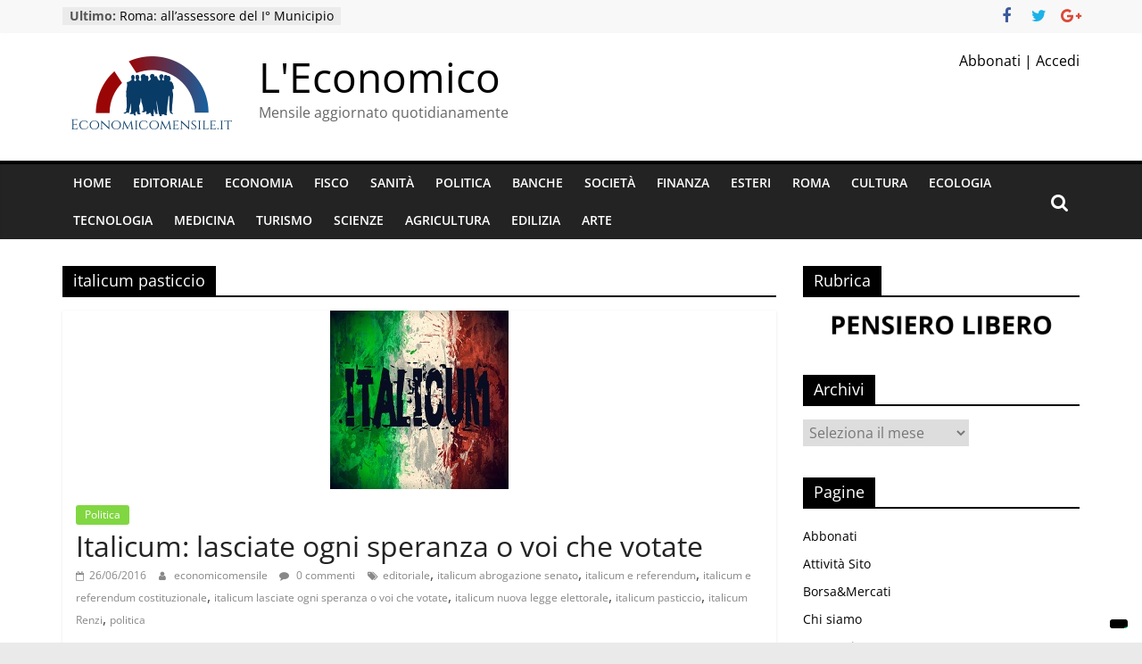

--- FILE ---
content_type: text/html; charset=UTF-8
request_url: https://www.economicomensile.it/tag/italicum-pasticcio/
body_size: 17049
content:
<!DOCTYPE html>
<html dir="ltr" lang="it-IT"
	prefix="og: https://ogp.me/ns#" >
<head>
			<meta charset="UTF-8" />
		<meta name="viewport" content="width=device-width, initial-scale=1">
		<link rel="profile" href="http://gmpg.org/xfn/11" />
					<script type="text/javascript" class="_iub_cs_skip">
				var _iub = _iub || {};
				_iub.csConfiguration = {
					"siteId": "3644196",
					"cookiePolicyId": "19934029",
				};
			</script>
			<script class="_iub_cs_skip" src="https://cs.iubenda.com/autoblocking/3644196.js"></script>
			
		<!-- All in One SEO 4.4.2 - aioseo.com -->
		<meta name="robots" content="max-image-preview:large" />
		<link rel="canonical" href="https://www.economicomensile.it/tag/italicum-pasticcio/" />
		<meta name="generator" content="All in One SEO (AIOSEO) 4.4.2" />
		<script type="application/ld+json" class="aioseo-schema">
			{"@context":"https:\/\/schema.org","@graph":[{"@type":"BreadcrumbList","@id":"https:\/\/www.economicomensile.it\/tag\/italicum-pasticcio\/#breadcrumblist","itemListElement":[{"@type":"ListItem","@id":"https:\/\/www.economicomensile.it\/#listItem","position":1,"item":{"@type":"WebPage","@id":"https:\/\/www.economicomensile.it\/","name":"Home","description":"Mensile aggiornato quotidianamente","url":"https:\/\/www.economicomensile.it\/"},"nextItem":"https:\/\/www.economicomensile.it\/tag\/italicum-pasticcio\/#listItem"},{"@type":"ListItem","@id":"https:\/\/www.economicomensile.it\/tag\/italicum-pasticcio\/#listItem","position":2,"item":{"@type":"WebPage","@id":"https:\/\/www.economicomensile.it\/tag\/italicum-pasticcio\/","name":"italicum pasticcio","url":"https:\/\/www.economicomensile.it\/tag\/italicum-pasticcio\/"},"previousItem":"https:\/\/www.economicomensile.it\/#listItem"}]},{"@type":"CollectionPage","@id":"https:\/\/www.economicomensile.it\/tag\/italicum-pasticcio\/#collectionpage","url":"https:\/\/www.economicomensile.it\/tag\/italicum-pasticcio\/","name":"italicum pasticcio - L'Economico","inLanguage":"it-IT","isPartOf":{"@id":"https:\/\/www.economicomensile.it\/#website"},"breadcrumb":{"@id":"https:\/\/www.economicomensile.it\/tag\/italicum-pasticcio\/#breadcrumblist"}},{"@type":"Organization","@id":"https:\/\/www.economicomensile.it\/#organization","name":"L'Economico","url":"https:\/\/www.economicomensile.it\/","logo":{"@type":"ImageObject","url":"https:\/\/www.economicomensile.it\/wp-content\/uploads\/2019\/10\/cropped-164ce48d-b6c3-459a-aa72-1dc877099cbe_200x200.png","@id":"https:\/\/www.economicomensile.it\/#organizationLogo","width":200,"height":99},"image":{"@id":"https:\/\/www.economicomensile.it\/#organizationLogo"}},{"@type":"WebSite","@id":"https:\/\/www.economicomensile.it\/#website","url":"https:\/\/www.economicomensile.it\/","name":"L'Economico","description":"Mensile aggiornato quotidianamente","inLanguage":"it-IT","publisher":{"@id":"https:\/\/www.economicomensile.it\/#organization"}}]}
		</script>
		<!-- All in One SEO -->


	<!-- This site is optimized with the Yoast SEO plugin v20.7 - https://yoast.com/wordpress/plugins/seo/ -->
	<title>italicum pasticcio - L&#039;Economico</title>
	<link rel="canonical" href="https://www.economicomensile.it/tag/italicum-pasticcio/" />
	<meta property="og:locale" content="it_IT" />
	<meta property="og:type" content="article" />
	<meta property="og:title" content="italicum pasticcio Archivi - L&#039;Economico" />
	<meta property="og:url" content="https://www.economicomensile.it/tag/italicum-pasticcio/" />
	<meta property="og:site_name" content="L&#039;Economico" />
	<meta property="og:image" content="https://www.economicomensile.it/wp-content/uploads/2017/04/cropped-Economico-1.png" />
	<meta property="og:image:width" content="500" />
	<meta property="og:image:height" content="500" />
	<meta property="og:image:type" content="image/png" />
	<meta name="twitter:card" content="summary_large_image" />
	<script type="application/ld+json" class="yoast-schema-graph">{"@context":"https://schema.org","@graph":[{"@type":"CollectionPage","@id":"https://www.economicomensile.it/tag/italicum-pasticcio/","url":"https://www.economicomensile.it/tag/italicum-pasticcio/","name":"italicum pasticcio Archivi - L&#039;Economico","isPartOf":{"@id":"https://www.economicomensile.it/#website"},"primaryImageOfPage":{"@id":"https://www.economicomensile.it/tag/italicum-pasticcio/#primaryimage"},"image":{"@id":"https://www.economicomensile.it/tag/italicum-pasticcio/#primaryimage"},"thumbnailUrl":"https://www.economicomensile.it/wp-content/uploads/2016/06/2d80eeaca8bee5d572488967896e5248.jpg","breadcrumb":{"@id":"https://www.economicomensile.it/tag/italicum-pasticcio/#breadcrumb"},"inLanguage":"it-IT"},{"@type":"ImageObject","inLanguage":"it-IT","@id":"https://www.economicomensile.it/tag/italicum-pasticcio/#primaryimage","url":"https://www.economicomensile.it/wp-content/uploads/2016/06/2d80eeaca8bee5d572488967896e5248.jpg","contentUrl":"https://www.economicomensile.it/wp-content/uploads/2016/06/2d80eeaca8bee5d572488967896e5248.jpg","width":200,"height":200},{"@type":"BreadcrumbList","@id":"https://www.economicomensile.it/tag/italicum-pasticcio/#breadcrumb","itemListElement":[{"@type":"ListItem","position":1,"name":"Home","item":"https://www.economicomensile.it/"},{"@type":"ListItem","position":2,"name":"italicum pasticcio"}]},{"@type":"WebSite","@id":"https://www.economicomensile.it/#website","url":"https://www.economicomensile.it/","name":"L&#039;Economico","description":"Mensile aggiornato quotidianamente","publisher":{"@id":"https://www.economicomensile.it/#organization"},"potentialAction":[{"@type":"SearchAction","target":{"@type":"EntryPoint","urlTemplate":"https://www.economicomensile.it/?s={search_term_string}"},"query-input":"required name=search_term_string"}],"inLanguage":"it-IT"},{"@type":"Organization","@id":"https://www.economicomensile.it/#organization","name":"L&#039;Economico","url":"https://www.economicomensile.it/","logo":{"@type":"ImageObject","inLanguage":"it-IT","@id":"https://www.economicomensile.it/#/schema/logo/image/","url":"https://www.economicomensile.it/wp-content/uploads/2019/10/cropped-164ce48d-b6c3-459a-aa72-1dc877099cbe_200x200.png","contentUrl":"https://www.economicomensile.it/wp-content/uploads/2019/10/cropped-164ce48d-b6c3-459a-aa72-1dc877099cbe_200x200.png","width":200,"height":99,"caption":"L&#039;Economico"},"image":{"@id":"https://www.economicomensile.it/#/schema/logo/image/"}}]}</script>
	<!-- / Yoast SEO plugin. -->


<link rel='dns-prefetch' href='//cdn.iubenda.com' />
<link rel='dns-prefetch' href='//static.addtoany.com' />
<link rel='dns-prefetch' href='//www.googletagmanager.com' />
<link rel="alternate" type="application/rss+xml" title="L&#039;Economico &raquo; Feed" href="https://www.economicomensile.it/feed/" />
<link rel="alternate" type="application/rss+xml" title="L&#039;Economico &raquo; Feed dei commenti" href="https://www.economicomensile.it/comments/feed/" />
<link rel="alternate" type="application/rss+xml" title="L&#039;Economico &raquo; italicum pasticcio Feed del tag" href="https://www.economicomensile.it/tag/italicum-pasticcio/feed/" />
		<!-- This site uses the Google Analytics by MonsterInsights plugin v8.26.0 - Using Analytics tracking - https://www.monsterinsights.com/ -->
							<script src="//www.googletagmanager.com/gtag/js?id=G-W951EHJ7Q5"  data-cfasync="false" data-wpfc-render="false" type="text/javascript" async></script>
			<script data-cfasync="false" data-wpfc-render="false" type="text/javascript">
				var mi_version = '8.26.0';
				var mi_track_user = true;
				var mi_no_track_reason = '';
								var MonsterInsightsDefaultLocations = {"page_location":"https:\/\/www.economicomensile.it\/tag\/italicum-pasticcio\/"};
				if ( typeof MonsterInsightsPrivacyGuardFilter === 'function' ) {
					var MonsterInsightsLocations = (typeof MonsterInsightsExcludeQuery === 'object') ? MonsterInsightsPrivacyGuardFilter( MonsterInsightsExcludeQuery ) : MonsterInsightsPrivacyGuardFilter( MonsterInsightsDefaultLocations );
				} else {
					var MonsterInsightsLocations = (typeof MonsterInsightsExcludeQuery === 'object') ? MonsterInsightsExcludeQuery : MonsterInsightsDefaultLocations;
				}

								var disableStrs = [
										'ga-disable-G-W951EHJ7Q5',
									];

				/* Function to detect opted out users */
				function __gtagTrackerIsOptedOut() {
					for (var index = 0; index < disableStrs.length; index++) {
						if (document.cookie.indexOf(disableStrs[index] + '=true') > -1) {
							return true;
						}
					}

					return false;
				}

				/* Disable tracking if the opt-out cookie exists. */
				if (__gtagTrackerIsOptedOut()) {
					for (var index = 0; index < disableStrs.length; index++) {
						window[disableStrs[index]] = true;
					}
				}

				/* Opt-out function */
				function __gtagTrackerOptout() {
					for (var index = 0; index < disableStrs.length; index++) {
						document.cookie = disableStrs[index] + '=true; expires=Thu, 31 Dec 2099 23:59:59 UTC; path=/';
						window[disableStrs[index]] = true;
					}
				}

				if ('undefined' === typeof gaOptout) {
					function gaOptout() {
						__gtagTrackerOptout();
					}
				}
								window.dataLayer = window.dataLayer || [];

				window.MonsterInsightsDualTracker = {
					helpers: {},
					trackers: {},
				};
				if (mi_track_user) {
					function __gtagDataLayer() {
						dataLayer.push(arguments);
					}

					function __gtagTracker(type, name, parameters) {
						if (!parameters) {
							parameters = {};
						}

						if (parameters.send_to) {
							__gtagDataLayer.apply(null, arguments);
							return;
						}

						if (type === 'event') {
														parameters.send_to = monsterinsights_frontend.v4_id;
							var hookName = name;
							if (typeof parameters['event_category'] !== 'undefined') {
								hookName = parameters['event_category'] + ':' + name;
							}

							if (typeof MonsterInsightsDualTracker.trackers[hookName] !== 'undefined') {
								MonsterInsightsDualTracker.trackers[hookName](parameters);
							} else {
								__gtagDataLayer('event', name, parameters);
							}
							
						} else {
							__gtagDataLayer.apply(null, arguments);
						}
					}

					__gtagTracker('js', new Date());
					__gtagTracker('set', {
						'developer_id.dZGIzZG': true,
											});
					if ( MonsterInsightsLocations.page_location ) {
						__gtagTracker('set', MonsterInsightsLocations);
					}
										__gtagTracker('config', 'G-W951EHJ7Q5', {"forceSSL":"true","link_attribution":"true"} );
															window.gtag = __gtagTracker;										(function () {
						/* https://developers.google.com/analytics/devguides/collection/analyticsjs/ */
						/* ga and __gaTracker compatibility shim. */
						var noopfn = function () {
							return null;
						};
						var newtracker = function () {
							return new Tracker();
						};
						var Tracker = function () {
							return null;
						};
						var p = Tracker.prototype;
						p.get = noopfn;
						p.set = noopfn;
						p.send = function () {
							var args = Array.prototype.slice.call(arguments);
							args.unshift('send');
							__gaTracker.apply(null, args);
						};
						var __gaTracker = function () {
							var len = arguments.length;
							if (len === 0) {
								return;
							}
							var f = arguments[len - 1];
							if (typeof f !== 'object' || f === null || typeof f.hitCallback !== 'function') {
								if ('send' === arguments[0]) {
									var hitConverted, hitObject = false, action;
									if ('event' === arguments[1]) {
										if ('undefined' !== typeof arguments[3]) {
											hitObject = {
												'eventAction': arguments[3],
												'eventCategory': arguments[2],
												'eventLabel': arguments[4],
												'value': arguments[5] ? arguments[5] : 1,
											}
										}
									}
									if ('pageview' === arguments[1]) {
										if ('undefined' !== typeof arguments[2]) {
											hitObject = {
												'eventAction': 'page_view',
												'page_path': arguments[2],
											}
										}
									}
									if (typeof arguments[2] === 'object') {
										hitObject = arguments[2];
									}
									if (typeof arguments[5] === 'object') {
										Object.assign(hitObject, arguments[5]);
									}
									if ('undefined' !== typeof arguments[1].hitType) {
										hitObject = arguments[1];
										if ('pageview' === hitObject.hitType) {
											hitObject.eventAction = 'page_view';
										}
									}
									if (hitObject) {
										action = 'timing' === arguments[1].hitType ? 'timing_complete' : hitObject.eventAction;
										hitConverted = mapArgs(hitObject);
										__gtagTracker('event', action, hitConverted);
									}
								}
								return;
							}

							function mapArgs(args) {
								var arg, hit = {};
								var gaMap = {
									'eventCategory': 'event_category',
									'eventAction': 'event_action',
									'eventLabel': 'event_label',
									'eventValue': 'event_value',
									'nonInteraction': 'non_interaction',
									'timingCategory': 'event_category',
									'timingVar': 'name',
									'timingValue': 'value',
									'timingLabel': 'event_label',
									'page': 'page_path',
									'location': 'page_location',
									'title': 'page_title',
									'referrer' : 'page_referrer',
								};
								for (arg in args) {
																		if (!(!args.hasOwnProperty(arg) || !gaMap.hasOwnProperty(arg))) {
										hit[gaMap[arg]] = args[arg];
									} else {
										hit[arg] = args[arg];
									}
								}
								return hit;
							}

							try {
								f.hitCallback();
							} catch (ex) {
							}
						};
						__gaTracker.create = newtracker;
						__gaTracker.getByName = newtracker;
						__gaTracker.getAll = function () {
							return [];
						};
						__gaTracker.remove = noopfn;
						__gaTracker.loaded = true;
						window['__gaTracker'] = __gaTracker;
					})();
									} else {
										console.log("");
					(function () {
						function __gtagTracker() {
							return null;
						}

						window['__gtagTracker'] = __gtagTracker;
						window['gtag'] = __gtagTracker;
					})();
									}
			</script>
				<!-- / Google Analytics by MonsterInsights -->
		<script type="text/javascript">
window._wpemojiSettings = {"baseUrl":"https:\/\/s.w.org\/images\/core\/emoji\/14.0.0\/72x72\/","ext":".png","svgUrl":"https:\/\/s.w.org\/images\/core\/emoji\/14.0.0\/svg\/","svgExt":".svg","source":{"concatemoji":"https:\/\/www.economicomensile.it\/wp-includes\/js\/wp-emoji-release.min.js?ver=6.2.8"}};
/*! This file is auto-generated */
!function(e,a,t){var n,r,o,i=a.createElement("canvas"),p=i.getContext&&i.getContext("2d");function s(e,t){p.clearRect(0,0,i.width,i.height),p.fillText(e,0,0);e=i.toDataURL();return p.clearRect(0,0,i.width,i.height),p.fillText(t,0,0),e===i.toDataURL()}function c(e){var t=a.createElement("script");t.src=e,t.defer=t.type="text/javascript",a.getElementsByTagName("head")[0].appendChild(t)}for(o=Array("flag","emoji"),t.supports={everything:!0,everythingExceptFlag:!0},r=0;r<o.length;r++)t.supports[o[r]]=function(e){if(p&&p.fillText)switch(p.textBaseline="top",p.font="600 32px Arial",e){case"flag":return s("\ud83c\udff3\ufe0f\u200d\u26a7\ufe0f","\ud83c\udff3\ufe0f\u200b\u26a7\ufe0f")?!1:!s("\ud83c\uddfa\ud83c\uddf3","\ud83c\uddfa\u200b\ud83c\uddf3")&&!s("\ud83c\udff4\udb40\udc67\udb40\udc62\udb40\udc65\udb40\udc6e\udb40\udc67\udb40\udc7f","\ud83c\udff4\u200b\udb40\udc67\u200b\udb40\udc62\u200b\udb40\udc65\u200b\udb40\udc6e\u200b\udb40\udc67\u200b\udb40\udc7f");case"emoji":return!s("\ud83e\udef1\ud83c\udffb\u200d\ud83e\udef2\ud83c\udfff","\ud83e\udef1\ud83c\udffb\u200b\ud83e\udef2\ud83c\udfff")}return!1}(o[r]),t.supports.everything=t.supports.everything&&t.supports[o[r]],"flag"!==o[r]&&(t.supports.everythingExceptFlag=t.supports.everythingExceptFlag&&t.supports[o[r]]);t.supports.everythingExceptFlag=t.supports.everythingExceptFlag&&!t.supports.flag,t.DOMReady=!1,t.readyCallback=function(){t.DOMReady=!0},t.supports.everything||(n=function(){t.readyCallback()},a.addEventListener?(a.addEventListener("DOMContentLoaded",n,!1),e.addEventListener("load",n,!1)):(e.attachEvent("onload",n),a.attachEvent("onreadystatechange",function(){"complete"===a.readyState&&t.readyCallback()})),(e=t.source||{}).concatemoji?c(e.concatemoji):e.wpemoji&&e.twemoji&&(c(e.twemoji),c(e.wpemoji)))}(window,document,window._wpemojiSettings);
</script>
<style type="text/css">
img.wp-smiley,
img.emoji {
	display: inline !important;
	border: none !important;
	box-shadow: none !important;
	height: 1em !important;
	width: 1em !important;
	margin: 0 0.07em !important;
	vertical-align: -0.1em !important;
	background: none !important;
	padding: 0 !important;
}
</style>
	<link rel='stylesheet' id='wp-block-library-css' href='https://www.economicomensile.it/wp-includes/css/dist/block-library/style.min.css?ver=6.2.8' type='text/css' media='all' />
<style id='wp-block-library-theme-inline-css' type='text/css'>
.wp-block-audio figcaption{color:#555;font-size:13px;text-align:center}.is-dark-theme .wp-block-audio figcaption{color:hsla(0,0%,100%,.65)}.wp-block-audio{margin:0 0 1em}.wp-block-code{border:1px solid #ccc;border-radius:4px;font-family:Menlo,Consolas,monaco,monospace;padding:.8em 1em}.wp-block-embed figcaption{color:#555;font-size:13px;text-align:center}.is-dark-theme .wp-block-embed figcaption{color:hsla(0,0%,100%,.65)}.wp-block-embed{margin:0 0 1em}.blocks-gallery-caption{color:#555;font-size:13px;text-align:center}.is-dark-theme .blocks-gallery-caption{color:hsla(0,0%,100%,.65)}.wp-block-image figcaption{color:#555;font-size:13px;text-align:center}.is-dark-theme .wp-block-image figcaption{color:hsla(0,0%,100%,.65)}.wp-block-image{margin:0 0 1em}.wp-block-pullquote{border-bottom:4px solid;border-top:4px solid;color:currentColor;margin-bottom:1.75em}.wp-block-pullquote cite,.wp-block-pullquote footer,.wp-block-pullquote__citation{color:currentColor;font-size:.8125em;font-style:normal;text-transform:uppercase}.wp-block-quote{border-left:.25em solid;margin:0 0 1.75em;padding-left:1em}.wp-block-quote cite,.wp-block-quote footer{color:currentColor;font-size:.8125em;font-style:normal;position:relative}.wp-block-quote.has-text-align-right{border-left:none;border-right:.25em solid;padding-left:0;padding-right:1em}.wp-block-quote.has-text-align-center{border:none;padding-left:0}.wp-block-quote.is-large,.wp-block-quote.is-style-large,.wp-block-quote.is-style-plain{border:none}.wp-block-search .wp-block-search__label{font-weight:700}.wp-block-search__button{border:1px solid #ccc;padding:.375em .625em}:where(.wp-block-group.has-background){padding:1.25em 2.375em}.wp-block-separator.has-css-opacity{opacity:.4}.wp-block-separator{border:none;border-bottom:2px solid;margin-left:auto;margin-right:auto}.wp-block-separator.has-alpha-channel-opacity{opacity:1}.wp-block-separator:not(.is-style-wide):not(.is-style-dots){width:100px}.wp-block-separator.has-background:not(.is-style-dots){border-bottom:none;height:1px}.wp-block-separator.has-background:not(.is-style-wide):not(.is-style-dots){height:2px}.wp-block-table{margin:0 0 1em}.wp-block-table td,.wp-block-table th{word-break:normal}.wp-block-table figcaption{color:#555;font-size:13px;text-align:center}.is-dark-theme .wp-block-table figcaption{color:hsla(0,0%,100%,.65)}.wp-block-video figcaption{color:#555;font-size:13px;text-align:center}.is-dark-theme .wp-block-video figcaption{color:hsla(0,0%,100%,.65)}.wp-block-video{margin:0 0 1em}.wp-block-template-part.has-background{margin-bottom:0;margin-top:0;padding:1.25em 2.375em}
</style>
<link rel='stylesheet' id='classic-theme-styles-css' href='https://www.economicomensile.it/wp-includes/css/classic-themes.min.css?ver=6.2.8' type='text/css' media='all' />
<style id='global-styles-inline-css' type='text/css'>
body{--wp--preset--color--black: #000000;--wp--preset--color--cyan-bluish-gray: #abb8c3;--wp--preset--color--white: #ffffff;--wp--preset--color--pale-pink: #f78da7;--wp--preset--color--vivid-red: #cf2e2e;--wp--preset--color--luminous-vivid-orange: #ff6900;--wp--preset--color--luminous-vivid-amber: #fcb900;--wp--preset--color--light-green-cyan: #7bdcb5;--wp--preset--color--vivid-green-cyan: #00d084;--wp--preset--color--pale-cyan-blue: #8ed1fc;--wp--preset--color--vivid-cyan-blue: #0693e3;--wp--preset--color--vivid-purple: #9b51e0;--wp--preset--gradient--vivid-cyan-blue-to-vivid-purple: linear-gradient(135deg,rgba(6,147,227,1) 0%,rgb(155,81,224) 100%);--wp--preset--gradient--light-green-cyan-to-vivid-green-cyan: linear-gradient(135deg,rgb(122,220,180) 0%,rgb(0,208,130) 100%);--wp--preset--gradient--luminous-vivid-amber-to-luminous-vivid-orange: linear-gradient(135deg,rgba(252,185,0,1) 0%,rgba(255,105,0,1) 100%);--wp--preset--gradient--luminous-vivid-orange-to-vivid-red: linear-gradient(135deg,rgba(255,105,0,1) 0%,rgb(207,46,46) 100%);--wp--preset--gradient--very-light-gray-to-cyan-bluish-gray: linear-gradient(135deg,rgb(238,238,238) 0%,rgb(169,184,195) 100%);--wp--preset--gradient--cool-to-warm-spectrum: linear-gradient(135deg,rgb(74,234,220) 0%,rgb(151,120,209) 20%,rgb(207,42,186) 40%,rgb(238,44,130) 60%,rgb(251,105,98) 80%,rgb(254,248,76) 100%);--wp--preset--gradient--blush-light-purple: linear-gradient(135deg,rgb(255,206,236) 0%,rgb(152,150,240) 100%);--wp--preset--gradient--blush-bordeaux: linear-gradient(135deg,rgb(254,205,165) 0%,rgb(254,45,45) 50%,rgb(107,0,62) 100%);--wp--preset--gradient--luminous-dusk: linear-gradient(135deg,rgb(255,203,112) 0%,rgb(199,81,192) 50%,rgb(65,88,208) 100%);--wp--preset--gradient--pale-ocean: linear-gradient(135deg,rgb(255,245,203) 0%,rgb(182,227,212) 50%,rgb(51,167,181) 100%);--wp--preset--gradient--electric-grass: linear-gradient(135deg,rgb(202,248,128) 0%,rgb(113,206,126) 100%);--wp--preset--gradient--midnight: linear-gradient(135deg,rgb(2,3,129) 0%,rgb(40,116,252) 100%);--wp--preset--duotone--dark-grayscale: url('#wp-duotone-dark-grayscale');--wp--preset--duotone--grayscale: url('#wp-duotone-grayscale');--wp--preset--duotone--purple-yellow: url('#wp-duotone-purple-yellow');--wp--preset--duotone--blue-red: url('#wp-duotone-blue-red');--wp--preset--duotone--midnight: url('#wp-duotone-midnight');--wp--preset--duotone--magenta-yellow: url('#wp-duotone-magenta-yellow');--wp--preset--duotone--purple-green: url('#wp-duotone-purple-green');--wp--preset--duotone--blue-orange: url('#wp-duotone-blue-orange');--wp--preset--font-size--small: 13px;--wp--preset--font-size--medium: 20px;--wp--preset--font-size--large: 36px;--wp--preset--font-size--x-large: 42px;--wp--preset--spacing--20: 0.44rem;--wp--preset--spacing--30: 0.67rem;--wp--preset--spacing--40: 1rem;--wp--preset--spacing--50: 1.5rem;--wp--preset--spacing--60: 2.25rem;--wp--preset--spacing--70: 3.38rem;--wp--preset--spacing--80: 5.06rem;--wp--preset--shadow--natural: 6px 6px 9px rgba(0, 0, 0, 0.2);--wp--preset--shadow--deep: 12px 12px 50px rgba(0, 0, 0, 0.4);--wp--preset--shadow--sharp: 6px 6px 0px rgba(0, 0, 0, 0.2);--wp--preset--shadow--outlined: 6px 6px 0px -3px rgba(255, 255, 255, 1), 6px 6px rgba(0, 0, 0, 1);--wp--preset--shadow--crisp: 6px 6px 0px rgba(0, 0, 0, 1);}:where(.is-layout-flex){gap: 0.5em;}body .is-layout-flow > .alignleft{float: left;margin-inline-start: 0;margin-inline-end: 2em;}body .is-layout-flow > .alignright{float: right;margin-inline-start: 2em;margin-inline-end: 0;}body .is-layout-flow > .aligncenter{margin-left: auto !important;margin-right: auto !important;}body .is-layout-constrained > .alignleft{float: left;margin-inline-start: 0;margin-inline-end: 2em;}body .is-layout-constrained > .alignright{float: right;margin-inline-start: 2em;margin-inline-end: 0;}body .is-layout-constrained > .aligncenter{margin-left: auto !important;margin-right: auto !important;}body .is-layout-constrained > :where(:not(.alignleft):not(.alignright):not(.alignfull)){max-width: var(--wp--style--global--content-size);margin-left: auto !important;margin-right: auto !important;}body .is-layout-constrained > .alignwide{max-width: var(--wp--style--global--wide-size);}body .is-layout-flex{display: flex;}body .is-layout-flex{flex-wrap: wrap;align-items: center;}body .is-layout-flex > *{margin: 0;}:where(.wp-block-columns.is-layout-flex){gap: 2em;}.has-black-color{color: var(--wp--preset--color--black) !important;}.has-cyan-bluish-gray-color{color: var(--wp--preset--color--cyan-bluish-gray) !important;}.has-white-color{color: var(--wp--preset--color--white) !important;}.has-pale-pink-color{color: var(--wp--preset--color--pale-pink) !important;}.has-vivid-red-color{color: var(--wp--preset--color--vivid-red) !important;}.has-luminous-vivid-orange-color{color: var(--wp--preset--color--luminous-vivid-orange) !important;}.has-luminous-vivid-amber-color{color: var(--wp--preset--color--luminous-vivid-amber) !important;}.has-light-green-cyan-color{color: var(--wp--preset--color--light-green-cyan) !important;}.has-vivid-green-cyan-color{color: var(--wp--preset--color--vivid-green-cyan) !important;}.has-pale-cyan-blue-color{color: var(--wp--preset--color--pale-cyan-blue) !important;}.has-vivid-cyan-blue-color{color: var(--wp--preset--color--vivid-cyan-blue) !important;}.has-vivid-purple-color{color: var(--wp--preset--color--vivid-purple) !important;}.has-black-background-color{background-color: var(--wp--preset--color--black) !important;}.has-cyan-bluish-gray-background-color{background-color: var(--wp--preset--color--cyan-bluish-gray) !important;}.has-white-background-color{background-color: var(--wp--preset--color--white) !important;}.has-pale-pink-background-color{background-color: var(--wp--preset--color--pale-pink) !important;}.has-vivid-red-background-color{background-color: var(--wp--preset--color--vivid-red) !important;}.has-luminous-vivid-orange-background-color{background-color: var(--wp--preset--color--luminous-vivid-orange) !important;}.has-luminous-vivid-amber-background-color{background-color: var(--wp--preset--color--luminous-vivid-amber) !important;}.has-light-green-cyan-background-color{background-color: var(--wp--preset--color--light-green-cyan) !important;}.has-vivid-green-cyan-background-color{background-color: var(--wp--preset--color--vivid-green-cyan) !important;}.has-pale-cyan-blue-background-color{background-color: var(--wp--preset--color--pale-cyan-blue) !important;}.has-vivid-cyan-blue-background-color{background-color: var(--wp--preset--color--vivid-cyan-blue) !important;}.has-vivid-purple-background-color{background-color: var(--wp--preset--color--vivid-purple) !important;}.has-black-border-color{border-color: var(--wp--preset--color--black) !important;}.has-cyan-bluish-gray-border-color{border-color: var(--wp--preset--color--cyan-bluish-gray) !important;}.has-white-border-color{border-color: var(--wp--preset--color--white) !important;}.has-pale-pink-border-color{border-color: var(--wp--preset--color--pale-pink) !important;}.has-vivid-red-border-color{border-color: var(--wp--preset--color--vivid-red) !important;}.has-luminous-vivid-orange-border-color{border-color: var(--wp--preset--color--luminous-vivid-orange) !important;}.has-luminous-vivid-amber-border-color{border-color: var(--wp--preset--color--luminous-vivid-amber) !important;}.has-light-green-cyan-border-color{border-color: var(--wp--preset--color--light-green-cyan) !important;}.has-vivid-green-cyan-border-color{border-color: var(--wp--preset--color--vivid-green-cyan) !important;}.has-pale-cyan-blue-border-color{border-color: var(--wp--preset--color--pale-cyan-blue) !important;}.has-vivid-cyan-blue-border-color{border-color: var(--wp--preset--color--vivid-cyan-blue) !important;}.has-vivid-purple-border-color{border-color: var(--wp--preset--color--vivid-purple) !important;}.has-vivid-cyan-blue-to-vivid-purple-gradient-background{background: var(--wp--preset--gradient--vivid-cyan-blue-to-vivid-purple) !important;}.has-light-green-cyan-to-vivid-green-cyan-gradient-background{background: var(--wp--preset--gradient--light-green-cyan-to-vivid-green-cyan) !important;}.has-luminous-vivid-amber-to-luminous-vivid-orange-gradient-background{background: var(--wp--preset--gradient--luminous-vivid-amber-to-luminous-vivid-orange) !important;}.has-luminous-vivid-orange-to-vivid-red-gradient-background{background: var(--wp--preset--gradient--luminous-vivid-orange-to-vivid-red) !important;}.has-very-light-gray-to-cyan-bluish-gray-gradient-background{background: var(--wp--preset--gradient--very-light-gray-to-cyan-bluish-gray) !important;}.has-cool-to-warm-spectrum-gradient-background{background: var(--wp--preset--gradient--cool-to-warm-spectrum) !important;}.has-blush-light-purple-gradient-background{background: var(--wp--preset--gradient--blush-light-purple) !important;}.has-blush-bordeaux-gradient-background{background: var(--wp--preset--gradient--blush-bordeaux) !important;}.has-luminous-dusk-gradient-background{background: var(--wp--preset--gradient--luminous-dusk) !important;}.has-pale-ocean-gradient-background{background: var(--wp--preset--gradient--pale-ocean) !important;}.has-electric-grass-gradient-background{background: var(--wp--preset--gradient--electric-grass) !important;}.has-midnight-gradient-background{background: var(--wp--preset--gradient--midnight) !important;}.has-small-font-size{font-size: var(--wp--preset--font-size--small) !important;}.has-medium-font-size{font-size: var(--wp--preset--font-size--medium) !important;}.has-large-font-size{font-size: var(--wp--preset--font-size--large) !important;}.has-x-large-font-size{font-size: var(--wp--preset--font-size--x-large) !important;}
.wp-block-navigation a:where(:not(.wp-element-button)){color: inherit;}
:where(.wp-block-columns.is-layout-flex){gap: 2em;}
.wp-block-pullquote{font-size: 1.5em;line-height: 1.6;}
</style>
<link rel='stylesheet' id='lptw-style-css' href='https://www.economicomensile.it/wp-content/plugins/advanced-recent-posts/lptw-recent-posts.css?ver=6.2.8' type='text/css' media='all' />
<link rel='stylesheet' id='contact-form-7-css' href='https://www.economicomensile.it/wp-content/plugins/contact-form-7/includes/css/styles.css?ver=5.7.6' type='text/css' media='all' />
<link rel='stylesheet' id='dgd-scrollbox-plugin-core-css' href='https://www.economicomensile.it/wp-content/plugins/dreamgrow-scroll-triggered-box/css/style.css?ver=2.3' type='text/css' media='all' />
<link rel='stylesheet' id='wordpress-popular-posts-css-css' href='https://www.economicomensile.it/wp-content/plugins/wordpress-popular-posts/assets/css/wpp.css?ver=6.1.1' type='text/css' media='all' />
<link rel='stylesheet' id='colormag_style-css' href='https://www.economicomensile.it/wp-content/themes/colormag/style.css?ver=2.1.8' type='text/css' media='all' />
<style id='colormag_style-inline-css' type='text/css'>
.colormag-button,blockquote,button,input[type=reset],input[type=button],input[type=submit],#masthead.colormag-header-clean #site-navigation.main-small-navigation .menu-toggle,.fa.search-top:hover,#masthead.colormag-header-classic #site-navigation.main-small-navigation .menu-toggle,.main-navigation ul li.focus > a,#masthead.colormag-header-classic .main-navigation ul ul.sub-menu li.focus > a,.home-icon.front_page_on,.main-navigation a:hover,.main-navigation ul li ul li a:hover,.main-navigation ul li ul li:hover>a,.main-navigation ul li.current-menu-ancestor>a,.main-navigation ul li.current-menu-item ul li a:hover,.main-navigation ul li.current-menu-item>a,.main-navigation ul li.current_page_ancestor>a,.main-navigation ul li.current_page_item>a,.main-navigation ul li:hover>a,.main-small-navigation li a:hover,.site-header .menu-toggle:hover,#masthead.colormag-header-classic .main-navigation ul ul.sub-menu li:hover > a,#masthead.colormag-header-classic .main-navigation ul ul.sub-menu li.current-menu-ancestor > a,#masthead.colormag-header-classic .main-navigation ul ul.sub-menu li.current-menu-item > a,#masthead .main-small-navigation li:hover > a,#masthead .main-small-navigation li.current-page-ancestor > a,#masthead .main-small-navigation li.current-menu-ancestor > a,#masthead .main-small-navigation li.current-page-item > a,#masthead .main-small-navigation li.current-menu-item > a,.main-small-navigation .current-menu-item>a,.main-small-navigation .current_page_item > a,.promo-button-area a:hover,#content .wp-pagenavi .current,#content .wp-pagenavi a:hover,.format-link .entry-content a,.pagination span,.comments-area .comment-author-link span,#secondary .widget-title span,.footer-widgets-area .widget-title span,.colormag-footer--classic .footer-widgets-area .widget-title span::before,.advertisement_above_footer .widget-title span,#content .post .article-content .above-entry-meta .cat-links a,.page-header .page-title span,.entry-meta .post-format i,.more-link,.no-post-thumbnail,.widget_featured_slider .slide-content .above-entry-meta .cat-links a,.widget_highlighted_posts .article-content .above-entry-meta .cat-links a,.widget_featured_posts .article-content .above-entry-meta .cat-links a,.widget_featured_posts .widget-title span,.widget_slider_area .widget-title span,.widget_beside_slider .widget-title span,.wp-block-quote,.wp-block-quote.is-style-large,.wp-block-quote.has-text-align-right{background-color:#000000;}#site-title a,.next a:hover,.previous a:hover,.social-links i.fa:hover,a,#masthead.colormag-header-clean .social-links li:hover i.fa,#masthead.colormag-header-classic .social-links li:hover i.fa,#masthead.colormag-header-clean .breaking-news .newsticker a:hover,#masthead.colormag-header-classic .breaking-news .newsticker a:hover,#masthead.colormag-header-classic #site-navigation .fa.search-top:hover,#masthead.colormag-header-classic #site-navigation.main-navigation .random-post a:hover .fa-random,.dark-skin #masthead.colormag-header-classic #site-navigation.main-navigation .home-icon:hover .fa,#masthead .main-small-navigation li:hover > .sub-toggle i,.better-responsive-menu #masthead .main-small-navigation .sub-toggle.active .fa,#masthead.colormag-header-classic .main-navigation .home-icon a:hover .fa,.pagination a span:hover,#content .comments-area a.comment-edit-link:hover,#content .comments-area a.comment-permalink:hover,#content .comments-area article header cite a:hover,.comments-area .comment-author-link a:hover,.comment .comment-reply-link:hover,.nav-next a,.nav-previous a,.footer-widgets-area a:hover,a#scroll-up i,#content .post .article-content .entry-title a:hover,.entry-meta .byline i,.entry-meta .cat-links i,.entry-meta a,.post .entry-title a:hover,.search .entry-title a:hover,.entry-meta .comments-link a:hover,.entry-meta .edit-link a:hover,.entry-meta .posted-on a:hover,.entry-meta .tag-links a:hover,.single #content .tags a:hover,.post-box .entry-meta .cat-links a:hover,.post-box .entry-meta .posted-on a:hover,.post.post-box .entry-title a:hover,.widget_featured_slider .slide-content .below-entry-meta .byline a:hover,.widget_featured_slider .slide-content .below-entry-meta .comments a:hover,.widget_featured_slider .slide-content .below-entry-meta .posted-on a:hover,.widget_featured_slider .slide-content .entry-title a:hover,.byline a:hover,.comments a:hover,.edit-link a:hover,.posted-on a:hover,.tag-links a:hover,.widget_highlighted_posts .article-content .below-entry-meta .byline a:hover,.widget_highlighted_posts .article-content .below-entry-meta .comments a:hover,.widget_highlighted_posts .article-content .below-entry-meta .posted-on a:hover,.widget_highlighted_posts .article-content .entry-title a:hover,.widget_featured_posts .article-content .entry-title a:hover,.related-posts-main-title .fa,.single-related-posts .article-content .entry-title a:hover, .colormag-header-classic .main-navigation ul li:hover > a{color:#000000;}#site-navigation{border-top-color:#000000;}#masthead.colormag-header-classic .main-navigation ul ul.sub-menu li:hover,#masthead.colormag-header-classic .main-navigation ul ul.sub-menu li.current-menu-ancestor,#masthead.colormag-header-classic .main-navigation ul ul.sub-menu li.current-menu-item,#masthead.colormag-header-classic #site-navigation .menu-toggle,#masthead.colormag-header-classic #site-navigation .menu-toggle:hover,#masthead.colormag-header-classic .main-navigation ul > li:hover > a,#masthead.colormag-header-classic .main-navigation ul > li.current-menu-item > a,#masthead.colormag-header-classic .main-navigation ul > li.current-menu-ancestor > a,#masthead.colormag-header-classic .main-navigation ul li.focus > a,.promo-button-area a:hover,.pagination a span:hover{border-color:#000000;}#secondary .widget-title,.footer-widgets-area .widget-title,.advertisement_above_footer .widget-title,.page-header .page-title,.widget_featured_posts .widget-title,.widget_slider_area .widget-title,.widget_beside_slider .widget-title{border-bottom-color:#000000;}@media (max-width:768px){.better-responsive-menu .sub-toggle{background-color:#000000;}}.mzb-featured-posts, .mzb-social-icon, .mzb-featured-categories, .mzb-social-icons-insert{--color--light--primary:rgba(0,0,0,0.1);}body{--color--light--primary:#000000;--color--primary:#000000;}
</style>
<link rel='stylesheet' id='colormag-fontawesome-css' href='https://www.economicomensile.it/wp-content/themes/colormag/fontawesome/css/font-awesome.min.css?ver=2.1.8' type='text/css' media='all' />
<link rel='stylesheet' id='addtoany-css' href='https://www.economicomensile.it/wp-content/plugins/add-to-any/addtoany.min.css?ver=1.16' type='text/css' media='all' />

<script  type="text/javascript" class=" _iub_cs_skip" type='text/javascript' id='iubenda-head-inline-scripts-0'>
            var _iub = _iub || [];
            _iub.csConfiguration ={"floatingPreferencesButtonDisplay":"bottom-right","lang":"it","siteId":"3644196","cookiePolicyId":"19934029","whitelabel":false,"banner":{"closeButtonDisplay":false,"listPurposes":true,"explicitWithdrawal":true,"rejectButtonDisplay":true,"acceptButtonDisplay":true,"customizeButtonDisplay":true,"closeButtonRejects":true,"position":"float-top-center","style":"dark"},"perPurposeConsent":true,"googleAdditionalConsentMode":true,"enableTcf":true,"tcfPurposes":{"1":true,"2":"consent_only","3":"consent_only","4":"consent_only","5":"consent_only","6":"consent_only","7":"consent_only","8":"consent_only","9":"consent_only","10":"consent_only"}}; 
</script>
<script  type="text/javascript" class=" _iub_cs_skip" type='text/javascript' src='//cdn.iubenda.com/cs/tcf/stub-v2.js?ver=3.10.4' id='iubenda-head-scripts-0-js'></script>
<script  type="text/javascript" class=" _iub_cs_skip" type='text/javascript' src='//cdn.iubenda.com/cs/tcf/safe-tcf-v2.js?ver=3.10.4' id='iubenda-head-scripts-1-js'></script>
<script  type="text/javascript" charset="UTF-8" async="" class=" _iub_cs_skip" type='text/javascript' src='//cdn.iubenda.com/cs/iubenda_cs.js?ver=3.10.4' id='iubenda-head-scripts-2-js'></script>
<script type='text/javascript' src='https://www.economicomensile.it/wp-content/plugins/google-analytics-for-wordpress/assets/js/frontend-gtag.min.js?ver=8.26.0' id='monsterinsights-frontend-script-js'></script>
<script data-cfasync="false" data-wpfc-render="false" type="text/javascript" id='monsterinsights-frontend-script-js-extra'>/* <![CDATA[ */
var monsterinsights_frontend = {"js_events_tracking":"true","download_extensions":"doc,pdf,ppt,zip,xls,docx,pptx,xlsx","inbound_paths":"[{\"path\":\"\\\/go\\\/\",\"label\":\"affiliate\"},{\"path\":\"\\\/recommend\\\/\",\"label\":\"affiliate\"}]","home_url":"https:\/\/www.economicomensile.it","hash_tracking":"false","v4_id":"G-W951EHJ7Q5"};/* ]]> */
</script>
<script type='text/javascript' id='addtoany-core-js-before'>
window.a2a_config=window.a2a_config||{};a2a_config.callbacks=[];a2a_config.overlays=[];a2a_config.templates={};a2a_localize = {
	Share: "Condividi",
	Save: "Salva",
	Subscribe: "Abbonati",
	Email: "Email",
	Bookmark: "Segnalibro",
	ShowAll: "espandi",
	ShowLess: "comprimi",
	FindServices: "Trova servizi",
	FindAnyServiceToAddTo: "Trova subito un servizio da aggiungere",
	PoweredBy: "Powered by",
	ShareViaEmail: "Condividi via email",
	SubscribeViaEmail: "Iscriviti via email",
	BookmarkInYourBrowser: "Aggiungi ai segnalibri",
	BookmarkInstructions: "Premi Ctrl+D o \u2318+D per mettere questa pagina nei preferiti",
	AddToYourFavorites: "Aggiungi ai favoriti",
	SendFromWebOrProgram: "Invia da qualsiasi indirizzo email o programma di posta elettronica",
	EmailProgram: "Programma di posta elettronica",
	More: "Di più&#8230;",
	ThanksForSharing: "Grazie per la condivisione!",
	ThanksForFollowing: "Thanks for following!"
};
</script>
<script type='text/javascript' async src='https://static.addtoany.com/menu/page.js' id='addtoany-core-js'></script>
<script type='text/javascript' src='https://www.economicomensile.it/wp-includes/js/jquery/jquery.min.js?ver=3.6.4' id='jquery-core-js'></script>
<script type='text/javascript' src='https://www.economicomensile.it/wp-includes/js/jquery/jquery-migrate.min.js?ver=3.4.0' id='jquery-migrate-js'></script>
<script type='text/javascript' async src='https://www.economicomensile.it/wp-content/plugins/add-to-any/addtoany.min.js?ver=1.1' id='addtoany-jquery-js'></script>
<script type='text/javascript' id='dgd-scrollbox-plugin-js-extra'>
/* <![CDATA[ */
var $DGD = {"ajaxurl":"\/wp-admin\/admin-ajax.php","nonce":"97bdbddc16","debug":"","permalink":"https:\/\/www.economicomensile.it\/2016\/06\/italicum-lasciate-speranza-votate\/","title":"Italicum: lasciate ogni speranza o voi che votate","thumbnail":"https:\/\/www.economicomensile.it\/wp-content\/uploads\/2016\/06\/2d80eeaca8bee5d572488967896e5248.jpg","scripthost":"\/wp-content\/plugins\/dreamgrow-scroll-triggered-box\/","scrollboxes":[]};
/* ]]> */
</script>
<script type='text/javascript' src='https://www.economicomensile.it/wp-content/plugins/dreamgrow-scroll-triggered-box/js/script.js?ver=2.3' id='dgd-scrollbox-plugin-js'></script>
<script type='application/json' id='wpp-json'>
{"sampling_active":0,"sampling_rate":100,"ajax_url":"https:\/\/www.economicomensile.it\/wp-json\/wordpress-popular-posts\/v1\/popular-posts","api_url":"https:\/\/www.economicomensile.it\/wp-json\/wordpress-popular-posts","ID":0,"token":"dbaa88011f","lang":0,"debug":0}
</script>
<script type='text/javascript' src='https://www.economicomensile.it/wp-content/plugins/wordpress-popular-posts/assets/js/wpp.min.js?ver=6.1.1' id='wpp-js-js'></script>
<script type='text/javascript' id='wp-statistics-tracker-js-extra'>
/* <![CDATA[ */
var WP_Statistics_Tracker_Object = {"hitRequestUrl":"https:\/\/www.economicomensile.it\/wp-json\/wp-statistics\/v2\/hit?wp_statistics_hit_rest=yes&track_all=0&current_page_type=post_tag&current_page_id=2332&search_query&page_uri=L3RhZy9pdGFsaWN1bS1wYXN0aWNjaW8v","keepOnlineRequestUrl":"https:\/\/www.economicomensile.it\/wp-json\/wp-statistics\/v2\/online?wp_statistics_hit_rest=yes&track_all=0&current_page_type=post_tag&current_page_id=2332&search_query&page_uri=L3RhZy9pdGFsaWN1bS1wYXN0aWNjaW8v","option":{"dntEnabled":false,"cacheCompatibility":false}};
/* ]]> */
</script>
<script type='text/javascript' src='https://www.economicomensile.it/wp-content/plugins/wp-statistics/assets/js/tracker.js?ver=6.2.8' id='wp-statistics-tracker-js'></script>
<!--[if lte IE 8]>
<script type='text/javascript' src='https://www.economicomensile.it/wp-content/themes/colormag/js/html5shiv.min.js?ver=2.1.8' id='html5-js'></script>
<![endif]-->

<!-- Google tag (gtag.js) snippet added by Site Kit -->

<!-- Snippet Google Analytics aggiunto da Site Kit -->
<script type='text/javascript' src='https://www.googletagmanager.com/gtag/js?id=GT-KTPD8TG' id='google_gtagjs-js' async></script>
<script type='text/javascript' id='google_gtagjs-js-after'>
window.dataLayer = window.dataLayer || [];function gtag(){dataLayer.push(arguments);}
gtag("set","linker",{"domains":["www.economicomensile.it"]});
gtag("js", new Date());
gtag("set", "developer_id.dZTNiMT", true);
gtag("config", "GT-KTPD8TG");
</script>

<!-- End Google tag (gtag.js) snippet added by Site Kit -->
<link rel="https://api.w.org/" href="https://www.economicomensile.it/wp-json/" /><link rel="alternate" type="application/json" href="https://www.economicomensile.it/wp-json/wp/v2/tags/2332" /><link rel="EditURI" type="application/rsd+xml" title="RSD" href="https://www.economicomensile.it/xmlrpc.php?rsd" />
<link rel="wlwmanifest" type="application/wlwmanifest+xml" href="https://www.economicomensile.it/wp-includes/wlwmanifest.xml" />
<meta name="generator" content="WordPress 6.2.8" />
<meta name="generator" content="Site Kit by Google 1.127.0" />            <style id="wpp-loading-animation-styles">@-webkit-keyframes bgslide{from{background-position-x:0}to{background-position-x:-200%}}@keyframes bgslide{from{background-position-x:0}to{background-position-x:-200%}}.wpp-widget-placeholder,.wpp-widget-block-placeholder{margin:0 auto;width:60px;height:3px;background:#dd3737;background:linear-gradient(90deg,#dd3737 0%,#571313 10%,#dd3737 100%);background-size:200% auto;border-radius:3px;-webkit-animation:bgslide 1s infinite linear;animation:bgslide 1s infinite linear}</style>
            <!-- Analytics by WP Statistics v14.1.1 - https://wp-statistics.com/ -->
<meta name="google-site-verification" content="nzomcUvHUK-SURdEIbTuYJfcjsNVu-76FWEE2Ab-wXk"><style id="wpforms-css-vars-root">
				:root {
					--wpforms-field-border-radius: 3px;
--wpforms-field-background-color: #ffffff;
--wpforms-field-border-color: rgba( 0, 0, 0, 0.25 );
--wpforms-field-text-color: rgba( 0, 0, 0, 0.7 );
--wpforms-label-color: rgba( 0, 0, 0, 0.85 );
--wpforms-label-sublabel-color: rgba( 0, 0, 0, 0.55 );
--wpforms-label-error-color: #d63637;
--wpforms-button-border-radius: 3px;
--wpforms-button-background-color: #066aab;
--wpforms-button-text-color: #ffffff;
--wpforms-field-size-input-height: 43px;
--wpforms-field-size-input-spacing: 15px;
--wpforms-field-size-font-size: 16px;
--wpforms-field-size-line-height: 19px;
--wpforms-field-size-padding-h: 14px;
--wpforms-field-size-checkbox-size: 16px;
--wpforms-field-size-sublabel-spacing: 5px;
--wpforms-field-size-icon-size: 1;
--wpforms-label-size-font-size: 16px;
--wpforms-label-size-line-height: 19px;
--wpforms-label-size-sublabel-font-size: 14px;
--wpforms-label-size-sublabel-line-height: 17px;
--wpforms-button-size-font-size: 17px;
--wpforms-button-size-height: 41px;
--wpforms-button-size-padding-h: 15px;
--wpforms-button-size-margin-top: 10px;

				}
			</style></head>

<body class="archive tag tag-italicum-pasticcio tag-2332 custom-background wp-custom-logo wp-embed-responsive right-sidebar wide better-responsive-menu">

<noscript><p><a target="_blank" href="https://www.iubenda.com/privacy-policy/19934029/cookie-policy">Cookie policy</a></p></noscript><svg xmlns="http://www.w3.org/2000/svg" viewBox="0 0 0 0" width="0" height="0" focusable="false" role="none" style="visibility: hidden; position: absolute; left: -9999px; overflow: hidden;" ><defs><filter id="wp-duotone-dark-grayscale"><feColorMatrix color-interpolation-filters="sRGB" type="matrix" values=" .299 .587 .114 0 0 .299 .587 .114 0 0 .299 .587 .114 0 0 .299 .587 .114 0 0 " /><feComponentTransfer color-interpolation-filters="sRGB" ><feFuncR type="table" tableValues="0 0.49803921568627" /><feFuncG type="table" tableValues="0 0.49803921568627" /><feFuncB type="table" tableValues="0 0.49803921568627" /><feFuncA type="table" tableValues="1 1" /></feComponentTransfer><feComposite in2="SourceGraphic" operator="in" /></filter></defs></svg><svg xmlns="http://www.w3.org/2000/svg" viewBox="0 0 0 0" width="0" height="0" focusable="false" role="none" style="visibility: hidden; position: absolute; left: -9999px; overflow: hidden;" ><defs><filter id="wp-duotone-grayscale"><feColorMatrix color-interpolation-filters="sRGB" type="matrix" values=" .299 .587 .114 0 0 .299 .587 .114 0 0 .299 .587 .114 0 0 .299 .587 .114 0 0 " /><feComponentTransfer color-interpolation-filters="sRGB" ><feFuncR type="table" tableValues="0 1" /><feFuncG type="table" tableValues="0 1" /><feFuncB type="table" tableValues="0 1" /><feFuncA type="table" tableValues="1 1" /></feComponentTransfer><feComposite in2="SourceGraphic" operator="in" /></filter></defs></svg><svg xmlns="http://www.w3.org/2000/svg" viewBox="0 0 0 0" width="0" height="0" focusable="false" role="none" style="visibility: hidden; position: absolute; left: -9999px; overflow: hidden;" ><defs><filter id="wp-duotone-purple-yellow"><feColorMatrix color-interpolation-filters="sRGB" type="matrix" values=" .299 .587 .114 0 0 .299 .587 .114 0 0 .299 .587 .114 0 0 .299 .587 .114 0 0 " /><feComponentTransfer color-interpolation-filters="sRGB" ><feFuncR type="table" tableValues="0.54901960784314 0.98823529411765" /><feFuncG type="table" tableValues="0 1" /><feFuncB type="table" tableValues="0.71764705882353 0.25490196078431" /><feFuncA type="table" tableValues="1 1" /></feComponentTransfer><feComposite in2="SourceGraphic" operator="in" /></filter></defs></svg><svg xmlns="http://www.w3.org/2000/svg" viewBox="0 0 0 0" width="0" height="0" focusable="false" role="none" style="visibility: hidden; position: absolute; left: -9999px; overflow: hidden;" ><defs><filter id="wp-duotone-blue-red"><feColorMatrix color-interpolation-filters="sRGB" type="matrix" values=" .299 .587 .114 0 0 .299 .587 .114 0 0 .299 .587 .114 0 0 .299 .587 .114 0 0 " /><feComponentTransfer color-interpolation-filters="sRGB" ><feFuncR type="table" tableValues="0 1" /><feFuncG type="table" tableValues="0 0.27843137254902" /><feFuncB type="table" tableValues="0.5921568627451 0.27843137254902" /><feFuncA type="table" tableValues="1 1" /></feComponentTransfer><feComposite in2="SourceGraphic" operator="in" /></filter></defs></svg><svg xmlns="http://www.w3.org/2000/svg" viewBox="0 0 0 0" width="0" height="0" focusable="false" role="none" style="visibility: hidden; position: absolute; left: -9999px; overflow: hidden;" ><defs><filter id="wp-duotone-midnight"><feColorMatrix color-interpolation-filters="sRGB" type="matrix" values=" .299 .587 .114 0 0 .299 .587 .114 0 0 .299 .587 .114 0 0 .299 .587 .114 0 0 " /><feComponentTransfer color-interpolation-filters="sRGB" ><feFuncR type="table" tableValues="0 0" /><feFuncG type="table" tableValues="0 0.64705882352941" /><feFuncB type="table" tableValues="0 1" /><feFuncA type="table" tableValues="1 1" /></feComponentTransfer><feComposite in2="SourceGraphic" operator="in" /></filter></defs></svg><svg xmlns="http://www.w3.org/2000/svg" viewBox="0 0 0 0" width="0" height="0" focusable="false" role="none" style="visibility: hidden; position: absolute; left: -9999px; overflow: hidden;" ><defs><filter id="wp-duotone-magenta-yellow"><feColorMatrix color-interpolation-filters="sRGB" type="matrix" values=" .299 .587 .114 0 0 .299 .587 .114 0 0 .299 .587 .114 0 0 .299 .587 .114 0 0 " /><feComponentTransfer color-interpolation-filters="sRGB" ><feFuncR type="table" tableValues="0.78039215686275 1" /><feFuncG type="table" tableValues="0 0.94901960784314" /><feFuncB type="table" tableValues="0.35294117647059 0.47058823529412" /><feFuncA type="table" tableValues="1 1" /></feComponentTransfer><feComposite in2="SourceGraphic" operator="in" /></filter></defs></svg><svg xmlns="http://www.w3.org/2000/svg" viewBox="0 0 0 0" width="0" height="0" focusable="false" role="none" style="visibility: hidden; position: absolute; left: -9999px; overflow: hidden;" ><defs><filter id="wp-duotone-purple-green"><feColorMatrix color-interpolation-filters="sRGB" type="matrix" values=" .299 .587 .114 0 0 .299 .587 .114 0 0 .299 .587 .114 0 0 .299 .587 .114 0 0 " /><feComponentTransfer color-interpolation-filters="sRGB" ><feFuncR type="table" tableValues="0.65098039215686 0.40392156862745" /><feFuncG type="table" tableValues="0 1" /><feFuncB type="table" tableValues="0.44705882352941 0.4" /><feFuncA type="table" tableValues="1 1" /></feComponentTransfer><feComposite in2="SourceGraphic" operator="in" /></filter></defs></svg><svg xmlns="http://www.w3.org/2000/svg" viewBox="0 0 0 0" width="0" height="0" focusable="false" role="none" style="visibility: hidden; position: absolute; left: -9999px; overflow: hidden;" ><defs><filter id="wp-duotone-blue-orange"><feColorMatrix color-interpolation-filters="sRGB" type="matrix" values=" .299 .587 .114 0 0 .299 .587 .114 0 0 .299 .587 .114 0 0 .299 .587 .114 0 0 " /><feComponentTransfer color-interpolation-filters="sRGB" ><feFuncR type="table" tableValues="0.098039215686275 1" /><feFuncG type="table" tableValues="0 0.66274509803922" /><feFuncB type="table" tableValues="0.84705882352941 0.41960784313725" /><feFuncA type="table" tableValues="1 1" /></feComponentTransfer><feComposite in2="SourceGraphic" operator="in" /></filter></defs></svg>		<div id="page" class="hfeed site">
				<a class="skip-link screen-reader-text" href="#main">Salta al contenuto</a>
				<header id="masthead" class="site-header clearfix ">
				<div id="header-text-nav-container" class="clearfix">
		
			<div class="news-bar">
				<div class="inner-wrap">
					<div class="tg-news-bar__one">
						
		<div class="breaking-news">
			<strong class="breaking-news-latest">Ultimo:</strong>

			<ul class="newsticker">
									<li>
						<a href="https://www.economicomensile.it/2025/07/roma-allassessore-del-i-municipio-non-interessa-nulla-dei-lavori-di-ristrutturazione-del-mercato-rionale-di-via-cola-di-rienzo/" title="Roma: all&#8217;assessore del I° Municipio non interessa nulla dei lavori di ristrutturazione del Mercato Rionale di Via Cola di Rienzo.">
							Roma: all&#8217;assessore del I° Municipio non interessa nulla dei lavori di ristrutturazione del Mercato Rionale di Via Cola di Rienzo.						</a>
					</li>
									<li>
						<a href="https://www.economicomensile.it/2025/06/ecco-come-si-azzera-il-debito-italiano/" title="Ecco come si azzera il debito italiano">
							Ecco come si azzera il debito italiano						</a>
					</li>
									<li>
						<a href="https://www.economicomensile.it/2025/01/sa-defenza-un-rinomato-professore-di-medicina-conferma-che-livermectina-cura-il-cancro/" title="Sa Defenza: Un rinomato professore di medicina conferma che l&#8217;ivermectina cura il cancro">
							Sa Defenza: Un rinomato professore di medicina conferma che l&#8217;ivermectina cura il cancro						</a>
					</li>
									<li>
						<a href="https://www.economicomensile.it/2025/01/se-la-magistratura-cavalca-la-sinistra-perde-di-credibilita/" title="Se la magistratura cavalca la sinistra perde di credibilità">
							Se la magistratura cavalca la sinistra perde di credibilità						</a>
					</li>
									<li>
						<a href="https://www.economicomensile.it/2024/09/ospedale-di-san-giacomo/" title="Ospedale di San Giacomo">
							Ospedale di San Giacomo						</a>
					</li>
							</ul>
		</div>

							</div>

					<div class="tg-news-bar__two">
						
		<div class="social-links">
			<ul>
				<li><a href="https://m.facebook.com/economicomensile.it/" ><i class="fa fa-facebook"></i></a></li><li><a href="http://www.twitter.com/economicomese" ><i class="fa fa-twitter"></i></a></li><li><a href="https://plus.google.com/u/0/114313771825087449684" ><i class="fa fa-google-plus"></i></a></li>			</ul>
		</div><!-- .social-links -->
							</div>
				</div>
			</div>

			
		<div class="inner-wrap">
			<div id="header-text-nav-wrap" class="clearfix">

				<div id="header-left-section">
											<div id="header-logo-image">
							<a href="https://www.economicomensile.it/" class="custom-logo-link" rel="home"><img width="200" height="99" src="https://www.economicomensile.it/wp-content/uploads/2019/10/cropped-164ce48d-b6c3-459a-aa72-1dc877099cbe_200x200.png" class="custom-logo" alt="L&#039;Economico" decoding="async" /></a>						</div><!-- #header-logo-image -->
						
					<div id="header-text" class="">
													<h3 id="site-title">
								<a href="https://www.economicomensile.it/" title="L&#039;Economico" rel="home">L&#039;Economico</a>
							</h3>
						
													<p id="site-description">
								Mensile aggiornato quotidianamente							</p><!-- #site-description -->
											</div><!-- #header-text -->
				</div><!-- #header-left-section -->

				<div id="header-right-section">
											<div id="header-right-sidebar" class="clearfix">
							<aside id="custom_html-3" class="widget_text widget widget_custom_html clearfix"><div class="textwidget custom-html-widget"><a href="https://www.economicomensile.it/abbonati">Abbonati</a><a href="#" class="xoo-el-login-tgr"> | Accedi</a></div></aside>						</div>
										</div><!-- #header-right-section -->

			</div><!-- #header-text-nav-wrap -->
		</div><!-- .inner-wrap -->

		
		<nav id="site-navigation" class="main-navigation clearfix" role="navigation">
			<div class="inner-wrap clearfix">
				
									<div class="search-random-icons-container">
													<div class="top-search-wrap">
								<i class="fa fa-search search-top"></i>
								<div class="search-form-top">
									
<form action="https://www.economicomensile.it/" class="search-form searchform clearfix" method="get" role="search">

	<div class="search-wrap">
		<input type="search"
		       class="s field"
		       name="s"
		       value=""
		       placeholder="Cerca"
		/>

		<button class="search-icon" type="submit"></button>
	</div>

</form><!-- .searchform -->
								</div>
							</div>
											</div>
				
				<p class="menu-toggle"></p>
				<div class="menu-primary-container"><ul id="menu-categorie" class="menu"><li id="menu-item-22" class="menu-item menu-item-type-custom menu-item-object-custom menu-item-home menu-item-22"><a href="https://www.economicomensile.it">Home</a></li>
<li id="menu-item-16" class="menu-item menu-item-type-taxonomy menu-item-object-category menu-item-16"><a href="https://www.economicomensile.it/category/editoriale/">Editoriale</a></li>
<li id="menu-item-17" class="menu-item menu-item-type-taxonomy menu-item-object-category menu-item-17"><a href="https://www.economicomensile.it/category/economia/">Economia</a></li>
<li id="menu-item-1988" class="menu-item menu-item-type-taxonomy menu-item-object-category menu-item-1988"><a href="https://www.economicomensile.it/category/fisco/">Fisco</a></li>
<li id="menu-item-2561" class="menu-item menu-item-type-taxonomy menu-item-object-category menu-item-2561"><a href="https://www.economicomensile.it/category/sanita/">Sanità</a></li>
<li id="menu-item-18" class="menu-item menu-item-type-taxonomy menu-item-object-category menu-item-18"><a href="https://www.economicomensile.it/category/politica/">Politica</a></li>
<li id="menu-item-205" class="menu-item menu-item-type-taxonomy menu-item-object-category menu-item-205"><a href="https://www.economicomensile.it/category/banche/">Banche</a></li>
<li id="menu-item-155" class="menu-item menu-item-type-taxonomy menu-item-object-category menu-item-155"><a href="https://www.economicomensile.it/category/societa/">Società</a></li>
<li id="menu-item-1954" class="menu-item menu-item-type-taxonomy menu-item-object-category menu-item-1954"><a href="https://www.economicomensile.it/category/finanza/">Finanza</a></li>
<li id="menu-item-20" class="menu-item menu-item-type-taxonomy menu-item-object-category menu-item-20"><a href="https://www.economicomensile.it/category/esteri/">Esteri</a></li>
<li id="menu-item-19" class="menu-item menu-item-type-taxonomy menu-item-object-category menu-item-19"><a href="https://www.economicomensile.it/category/roma/">Roma</a></li>
<li id="menu-item-21" class="menu-item menu-item-type-taxonomy menu-item-object-category menu-item-21"><a title="Spettacolo Moda Libri Cinema Pittura Mostre Eventi" href="https://www.economicomensile.it/category/cultura/">Cultura</a></li>
<li id="menu-item-2517" class="menu-item menu-item-type-taxonomy menu-item-object-category menu-item-2517"><a href="https://www.economicomensile.it/category/ecologia/">Ecologia</a></li>
<li id="menu-item-4833" class="menu-item menu-item-type-taxonomy menu-item-object-category menu-item-4833"><a href="https://www.economicomensile.it/category/tecnologia/">Tecnologia</a></li>
<li id="menu-item-2001" class="menu-item menu-item-type-taxonomy menu-item-object-category menu-item-2001"><a href="https://www.economicomensile.it/category/medicina/">Medicina</a></li>
<li id="menu-item-1957" class="menu-item menu-item-type-taxonomy menu-item-object-category menu-item-1957"><a href="https://www.economicomensile.it/category/turismo/">Turismo</a></li>
<li id="menu-item-1956" class="menu-item menu-item-type-taxonomy menu-item-object-category menu-item-1956"><a href="https://www.economicomensile.it/category/scienze/">Scienze</a></li>
<li id="menu-item-6406" class="menu-item menu-item-type-taxonomy menu-item-object-category menu-item-6406"><a href="https://www.economicomensile.it/category/senza-categoria/">Agricultura</a></li>
<li id="menu-item-6407" class="menu-item menu-item-type-taxonomy menu-item-object-category menu-item-6407"><a href="https://www.economicomensile.it/category/europa/">Edilizia</a></li>
<li id="menu-item-11738" class="menu-item menu-item-type-taxonomy menu-item-object-category menu-item-11738"><a href="https://www.economicomensile.it/category/arte/">Arte</a></li>
</ul></div>
			</div>
		</nav>

				</div><!-- #header-text-nav-container -->
				</header><!-- #masthead -->
				<div id="main" class="clearfix">
				<div class="inner-wrap clearfix">
		
	<div id="primary">
		<div id="content" class="clearfix">

			
		<header class="page-header">
			
				<h1 class="page-title">
					<span>
						italicum pasticcio					</span>
				</h1>
						</header><!-- .page-header -->

		
				<div class="article-container">

					
<article id="post-2989" class="post-2989 post type-post status-publish format-standard has-post-thumbnail hentry category-politica tag-editoriale tag-italicum-abrogazione-senato tag-italicum-e-referendum tag-italicum-e-referendum-costituzionale tag-italicum-lasciate-ogni-speranza-o-voi-che-votate tag-italicum-nuova-legge-elettorale tag-italicum-pasticcio tag-italicum-renzi tag-politica">
	
				<div class="featured-image">
				<a href="https://www.economicomensile.it/2016/06/italicum-lasciate-speranza-votate/" title="Italicum: lasciate ogni speranza o voi che votate">
					<img width="200" height="200" src="https://www.economicomensile.it/wp-content/uploads/2016/06/2d80eeaca8bee5d572488967896e5248.jpg" class="attachment-colormag-featured-image size-colormag-featured-image wp-post-image" alt="" decoding="async" />				</a>
			</div>
			
	<div class="article-content clearfix">

		<div class="above-entry-meta"><span class="cat-links"><a href="https://www.economicomensile.it/category/politica/" style="background:#81d742" rel="category tag">Politica</a>&nbsp;</span></div>
		<header class="entry-header">
			<h2 class="entry-title">
				<a href="https://www.economicomensile.it/2016/06/italicum-lasciate-speranza-votate/" title="Italicum: lasciate ogni speranza o voi che votate">Italicum: lasciate ogni speranza o voi che votate</a>
			</h2>
		</header>

		<div class="below-entry-meta">
			<span class="posted-on"><a href="https://www.economicomensile.it/2016/06/italicum-lasciate-speranza-votate/" title="19:56" rel="bookmark"><i class="fa fa-calendar-o"></i> <time class="entry-date published" datetime="2016-06-26T19:56:47+02:00">26/06/2016</time><time class="updated" datetime="2016-06-26T22:38:48+02:00">26/06/2016</time></a></span>
			<span class="byline">
				<span class="author vcard">
					<i class="fa fa-user"></i>
					<a class="url fn n"
					   href="https://www.economicomensile.it/author/economicomensile/"
					   title="economicomensile"
					>
						economicomensile					</a>
				</span>
			</span>

							<span class="comments">
						<a href="https://www.economicomensile.it/2016/06/italicum-lasciate-speranza-votate/#respond"><i class="fa fa-comment"></i> 0 commenti</a>					</span>
				<span class="tag-links"><i class="fa fa-tags"></i><a href="https://www.economicomensile.it/tag/editoriale/" rel="tag">editoriale</a>, <a href="https://www.economicomensile.it/tag/italicum-abrogazione-senato/" rel="tag">italicum abrogazione senato</a>, <a href="https://www.economicomensile.it/tag/italicum-e-referendum/" rel="tag">italicum e referendum</a>, <a href="https://www.economicomensile.it/tag/italicum-e-referendum-costituzionale/" rel="tag">italicum e referendum costituzionale</a>, <a href="https://www.economicomensile.it/tag/italicum-lasciate-ogni-speranza-o-voi-che-votate/" rel="tag">italicum lasciate ogni speranza o voi che votate</a>, <a href="https://www.economicomensile.it/tag/italicum-nuova-legge-elettorale/" rel="tag">italicum nuova legge elettorale</a>, <a href="https://www.economicomensile.it/tag/italicum-pasticcio/" rel="tag">italicum pasticcio</a>, <a href="https://www.economicomensile.it/tag/italicum-renzi/" rel="tag">italicum Renzi</a>, <a href="https://www.economicomensile.it/tag/politica/" rel="tag">politica</a></span></div>
		<div class="entry-content clearfix">
			<p>italicum-lasciate-speranza-votate Italicum: lasciate ogni speranza o voi che votate. L’Italicum sta per irrompere, tra le selvagge proteste delle opposizioni, su</p>
<div class="addtoany_share_save_container addtoany_content addtoany_content_bottom"><div class="a2a_kit a2a_kit_size_32 addtoany_list" data-a2a-url="https://www.economicomensile.it/2016/06/italicum-lasciate-speranza-votate/" data-a2a-title="Italicum: lasciate ogni speranza o voi che votate"><a class="a2a_button_facebook" href="https://www.addtoany.com/add_to/facebook?linkurl=https%3A%2F%2Fwww.economicomensile.it%2F2016%2F06%2Fitalicum-lasciate-speranza-votate%2F&amp;linkname=Italicum%3A%20lasciate%20ogni%20speranza%20o%20voi%20che%20votate" title="Facebook" rel="nofollow noopener" target="_blank"></a><a class="a2a_button_twitter" href="https://www.addtoany.com/add_to/twitter?linkurl=https%3A%2F%2Fwww.economicomensile.it%2F2016%2F06%2Fitalicum-lasciate-speranza-votate%2F&amp;linkname=Italicum%3A%20lasciate%20ogni%20speranza%20o%20voi%20che%20votate" title="Twitter" rel="nofollow noopener" target="_blank"></a><a class="a2a_button_whatsapp" href="https://www.addtoany.com/add_to/whatsapp?linkurl=https%3A%2F%2Fwww.economicomensile.it%2F2016%2F06%2Fitalicum-lasciate-speranza-votate%2F&amp;linkname=Italicum%3A%20lasciate%20ogni%20speranza%20o%20voi%20che%20votate" title="WhatsApp" rel="nofollow noopener" target="_blank"></a><a class="a2a_button_linkedin" href="https://www.addtoany.com/add_to/linkedin?linkurl=https%3A%2F%2Fwww.economicomensile.it%2F2016%2F06%2Fitalicum-lasciate-speranza-votate%2F&amp;linkname=Italicum%3A%20lasciate%20ogni%20speranza%20o%20voi%20che%20votate" title="LinkedIn" rel="nofollow noopener" target="_blank"></a><a class="a2a_button_email" href="https://www.addtoany.com/add_to/email?linkurl=https%3A%2F%2Fwww.economicomensile.it%2F2016%2F06%2Fitalicum-lasciate-speranza-votate%2F&amp;linkname=Italicum%3A%20lasciate%20ogni%20speranza%20o%20voi%20che%20votate" title="Email" rel="nofollow noopener" target="_blank"></a><a class="a2a_button_tumblr" href="https://www.addtoany.com/add_to/tumblr?linkurl=https%3A%2F%2Fwww.economicomensile.it%2F2016%2F06%2Fitalicum-lasciate-speranza-votate%2F&amp;linkname=Italicum%3A%20lasciate%20ogni%20speranza%20o%20voi%20che%20votate" title="Tumblr" rel="nofollow noopener" target="_blank"></a><a class="a2a_button_print" href="https://www.addtoany.com/add_to/print?linkurl=https%3A%2F%2Fwww.economicomensile.it%2F2016%2F06%2Fitalicum-lasciate-speranza-votate%2F&amp;linkname=Italicum%3A%20lasciate%20ogni%20speranza%20o%20voi%20che%20votate" title="Print" rel="nofollow noopener" target="_blank"></a><a class="a2a_button_copy_link" href="https://www.addtoany.com/add_to/copy_link?linkurl=https%3A%2F%2Fwww.economicomensile.it%2F2016%2F06%2Fitalicum-lasciate-speranza-votate%2F&amp;linkname=Italicum%3A%20lasciate%20ogni%20speranza%20o%20voi%20che%20votate" title="Copy Link" rel="nofollow noopener" target="_blank"></a><a class="a2a_dd addtoany_share_save addtoany_share" href="https://www.addtoany.com/share"></a></div></div>			<a class="more-link" title="Italicum: lasciate ogni speranza o voi che votate" href="https://www.economicomensile.it/2016/06/italicum-lasciate-speranza-votate/">
				<span>Leggi tutto</span>
			</a>
		</div>

	</div>

	</article>

				</div>

				
		</div><!-- #content -->
	</div><!-- #primary -->


<div id="secondary">
	
	<aside id="colormag_300x250_advertisement_widget-5" class="widget widget_300x250_advertisement clearfix">
		<div class="advertisement_300x250">
							<div class="advertisement-title">
					<h3 class="widget-title"><span>Rubrica</span></h3>				</div>
				<div class="advertisement-content"><a href="https://www.economicomensile.it/2024/04/rubrica-pensiero-libero/" class="single_ad_300x250" target="_blank" rel="nofollow"><img src="https://www.economicomensile.it/wp-content/uploads/2024/05/PENSIERO-LIBERO-1.png" width="300" height="250" alt=""></a></div>		</div>

		</aside><aside id="archives-3" class="widget widget_archive clearfix"><h3 class="widget-title"><span>Archivi</span></h3>		<label class="screen-reader-text" for="archives-dropdown-3">Archivi</label>
		<select id="archives-dropdown-3" name="archive-dropdown">
			
			<option value="">Seleziona il mese</option>
				<option value='https://www.economicomensile.it/2025/07/'> Luglio 2025 </option>
	<option value='https://www.economicomensile.it/2025/06/'> Giugno 2025 </option>
	<option value='https://www.economicomensile.it/2025/01/'> Gennaio 2025 </option>
	<option value='https://www.economicomensile.it/2024/09/'> Settembre 2024 </option>
	<option value='https://www.economicomensile.it/2024/07/'> Luglio 2024 </option>
	<option value='https://www.economicomensile.it/2024/06/'> Giugno 2024 </option>
	<option value='https://www.economicomensile.it/2024/05/'> Maggio 2024 </option>
	<option value='https://www.economicomensile.it/2024/04/'> Aprile 2024 </option>
	<option value='https://www.economicomensile.it/2024/03/'> Marzo 2024 </option>
	<option value='https://www.economicomensile.it/2024/02/'> Febbraio 2024 </option>
	<option value='https://www.economicomensile.it/2023/11/'> Novembre 2023 </option>
	<option value='https://www.economicomensile.it/2023/09/'> Settembre 2023 </option>
	<option value='https://www.economicomensile.it/2023/08/'> Agosto 2023 </option>
	<option value='https://www.economicomensile.it/2023/07/'> Luglio 2023 </option>
	<option value='https://www.economicomensile.it/2023/06/'> Giugno 2023 </option>
	<option value='https://www.economicomensile.it/2023/05/'> Maggio 2023 </option>
	<option value='https://www.economicomensile.it/2023/04/'> Aprile 2023 </option>
	<option value='https://www.economicomensile.it/2023/03/'> Marzo 2023 </option>
	<option value='https://www.economicomensile.it/2023/02/'> Febbraio 2023 </option>
	<option value='https://www.economicomensile.it/2023/01/'> Gennaio 2023 </option>
	<option value='https://www.economicomensile.it/2022/12/'> Dicembre 2022 </option>
	<option value='https://www.economicomensile.it/2022/11/'> Novembre 2022 </option>
	<option value='https://www.economicomensile.it/2022/10/'> Ottobre 2022 </option>
	<option value='https://www.economicomensile.it/2022/09/'> Settembre 2022 </option>
	<option value='https://www.economicomensile.it/2022/08/'> Agosto 2022 </option>
	<option value='https://www.economicomensile.it/2022/07/'> Luglio 2022 </option>
	<option value='https://www.economicomensile.it/2022/06/'> Giugno 2022 </option>
	<option value='https://www.economicomensile.it/2022/05/'> Maggio 2022 </option>
	<option value='https://www.economicomensile.it/2022/04/'> Aprile 2022 </option>
	<option value='https://www.economicomensile.it/2022/03/'> Marzo 2022 </option>
	<option value='https://www.economicomensile.it/2022/02/'> Febbraio 2022 </option>
	<option value='https://www.economicomensile.it/2022/01/'> Gennaio 2022 </option>
	<option value='https://www.economicomensile.it/2021/12/'> Dicembre 2021 </option>
	<option value='https://www.economicomensile.it/2021/11/'> Novembre 2021 </option>
	<option value='https://www.economicomensile.it/2021/10/'> Ottobre 2021 </option>
	<option value='https://www.economicomensile.it/2021/09/'> Settembre 2021 </option>
	<option value='https://www.economicomensile.it/2021/08/'> Agosto 2021 </option>
	<option value='https://www.economicomensile.it/2021/07/'> Luglio 2021 </option>
	<option value='https://www.economicomensile.it/2021/06/'> Giugno 2021 </option>
	<option value='https://www.economicomensile.it/2021/05/'> Maggio 2021 </option>
	<option value='https://www.economicomensile.it/2021/04/'> Aprile 2021 </option>
	<option value='https://www.economicomensile.it/2021/03/'> Marzo 2021 </option>
	<option value='https://www.economicomensile.it/2021/02/'> Febbraio 2021 </option>
	<option value='https://www.economicomensile.it/2021/01/'> Gennaio 2021 </option>
	<option value='https://www.economicomensile.it/2020/12/'> Dicembre 2020 </option>
	<option value='https://www.economicomensile.it/2020/11/'> Novembre 2020 </option>
	<option value='https://www.economicomensile.it/2020/10/'> Ottobre 2020 </option>
	<option value='https://www.economicomensile.it/2020/09/'> Settembre 2020 </option>
	<option value='https://www.economicomensile.it/2020/08/'> Agosto 2020 </option>
	<option value='https://www.economicomensile.it/2020/07/'> Luglio 2020 </option>
	<option value='https://www.economicomensile.it/2020/06/'> Giugno 2020 </option>
	<option value='https://www.economicomensile.it/2020/05/'> Maggio 2020 </option>
	<option value='https://www.economicomensile.it/2020/04/'> Aprile 2020 </option>
	<option value='https://www.economicomensile.it/2020/03/'> Marzo 2020 </option>
	<option value='https://www.economicomensile.it/2020/02/'> Febbraio 2020 </option>
	<option value='https://www.economicomensile.it/2020/01/'> Gennaio 2020 </option>
	<option value='https://www.economicomensile.it/2019/12/'> Dicembre 2019 </option>
	<option value='https://www.economicomensile.it/2019/11/'> Novembre 2019 </option>
	<option value='https://www.economicomensile.it/2019/10/'> Ottobre 2019 </option>
	<option value='https://www.economicomensile.it/2019/09/'> Settembre 2019 </option>
	<option value='https://www.economicomensile.it/2019/08/'> Agosto 2019 </option>
	<option value='https://www.economicomensile.it/2019/06/'> Giugno 2019 </option>
	<option value='https://www.economicomensile.it/2019/05/'> Maggio 2019 </option>
	<option value='https://www.economicomensile.it/2019/02/'> Febbraio 2019 </option>
	<option value='https://www.economicomensile.it/2019/01/'> Gennaio 2019 </option>
	<option value='https://www.economicomensile.it/2018/12/'> Dicembre 2018 </option>
	<option value='https://www.economicomensile.it/2018/11/'> Novembre 2018 </option>
	<option value='https://www.economicomensile.it/2018/10/'> Ottobre 2018 </option>
	<option value='https://www.economicomensile.it/2018/09/'> Settembre 2018 </option>
	<option value='https://www.economicomensile.it/2018/07/'> Luglio 2018 </option>
	<option value='https://www.economicomensile.it/2018/06/'> Giugno 2018 </option>
	<option value='https://www.economicomensile.it/2018/05/'> Maggio 2018 </option>
	<option value='https://www.economicomensile.it/2018/04/'> Aprile 2018 </option>
	<option value='https://www.economicomensile.it/2018/03/'> Marzo 2018 </option>
	<option value='https://www.economicomensile.it/2018/02/'> Febbraio 2018 </option>
	<option value='https://www.economicomensile.it/2018/01/'> Gennaio 2018 </option>
	<option value='https://www.economicomensile.it/2017/12/'> Dicembre 2017 </option>
	<option value='https://www.economicomensile.it/2017/11/'> Novembre 2017 </option>
	<option value='https://www.economicomensile.it/2017/10/'> Ottobre 2017 </option>
	<option value='https://www.economicomensile.it/2017/09/'> Settembre 2017 </option>
	<option value='https://www.economicomensile.it/2017/08/'> Agosto 2017 </option>
	<option value='https://www.economicomensile.it/2017/07/'> Luglio 2017 </option>
	<option value='https://www.economicomensile.it/2017/06/'> Giugno 2017 </option>
	<option value='https://www.economicomensile.it/2017/05/'> Maggio 2017 </option>
	<option value='https://www.economicomensile.it/2017/04/'> Aprile 2017 </option>
	<option value='https://www.economicomensile.it/2017/03/'> Marzo 2017 </option>
	<option value='https://www.economicomensile.it/2017/02/'> Febbraio 2017 </option>
	<option value='https://www.economicomensile.it/2017/01/'> Gennaio 2017 </option>
	<option value='https://www.economicomensile.it/2016/12/'> Dicembre 2016 </option>
	<option value='https://www.economicomensile.it/2016/11/'> Novembre 2016 </option>
	<option value='https://www.economicomensile.it/2016/10/'> Ottobre 2016 </option>
	<option value='https://www.economicomensile.it/2016/09/'> Settembre 2016 </option>
	<option value='https://www.economicomensile.it/2016/08/'> Agosto 2016 </option>
	<option value='https://www.economicomensile.it/2016/07/'> Luglio 2016 </option>
	<option value='https://www.economicomensile.it/2016/06/'> Giugno 2016 </option>
	<option value='https://www.economicomensile.it/2016/05/'> Maggio 2016 </option>
	<option value='https://www.economicomensile.it/2016/04/'> Aprile 2016 </option>
	<option value='https://www.economicomensile.it/2016/03/'> Marzo 2016 </option>
	<option value='https://www.economicomensile.it/2016/02/'> Febbraio 2016 </option>
	<option value='https://www.economicomensile.it/2016/01/'> Gennaio 2016 </option>
	<option value='https://www.economicomensile.it/2015/10/'> Ottobre 2015 </option>
	<option value='https://www.economicomensile.it/2015/09/'> Settembre 2015 </option>
	<option value='https://www.economicomensile.it/2015/06/'> Giugno 2015 </option>
	<option value='https://www.economicomensile.it/2015/03/'> Marzo 2015 </option>
	<option value='https://www.economicomensile.it/2014/12/'> Dicembre 2014 </option>
	<option value='https://www.economicomensile.it/2014/10/'> Ottobre 2014 </option>
	<option value='https://www.economicomensile.it/2014/05/'> Maggio 2014 </option>
	<option value='https://www.economicomensile.it/2014/04/'> Aprile 2014 </option>
	<option value='https://www.economicomensile.it/2014/01/'> Gennaio 2014 </option>

		</select>

<script type="text/javascript">
/* <![CDATA[ */
(function() {
	var dropdown = document.getElementById( "archives-dropdown-3" );
	function onSelectChange() {
		if ( dropdown.options[ dropdown.selectedIndex ].value !== '' ) {
			document.location.href = this.options[ this.selectedIndex ].value;
		}
	}
	dropdown.onchange = onSelectChange;
})();
/* ]]> */
</script>
			</aside><aside id="pages-3" class="widget widget_pages clearfix"><h3 class="widget-title"><span>Pagine</span></h3>
			<ul>
				<li class="page_item page-item-7117"><a href="https://www.economicomensile.it/abbonati/">Abbonati</a></li>
<li class="page_item page-item-1372"><a href="https://www.economicomensile.it/attivita/">Attività Sito</a></li>
<li class="page_item page-item-1453"><a href="https://www.economicomensile.it/borsa-mercati/">Borsa&#038;Mercati</a></li>
<li class="page_item page-item-23"><a href="https://www.economicomensile.it/chi-siamo/">Chi siamo</a></li>
<li class="page_item page-item-2087"><a href="https://www.economicomensile.it/concorsi/">Concorsi</a></li>
<li class="page_item page-item-25"><a href="https://www.economicomensile.it/contatti/">Contact us</a></li>
<li class="page_item page-item-1247"><a href="https://www.economicomensile.it/forum/">Forum</a></li>
<li class="page_item page-item-7127"><a href="https://www.economicomensile.it/grazie/">Grazie!</a></li>
<li class="page_item page-item-2176"><a href="https://www.economicomensile.it/guest-post/">Guest Post</a></li>
<li class="page_item page-item-7123"><a href="https://www.economicomensile.it/il-mio-account/">Il mio account</a></li>
<li class="page_item page-item-2134"><a href="https://www.economicomensile.it/immobili/">Immobili</a></li>
<li class="page_item page-item-2206"><a href="https://www.economicomensile.it/jukebox/">Jukebox</a></li>
<li class="page_item page-item-7114"><a href="https://www.economicomensile.it/log-in/">Log In</a></li>
<li class="page_item page-item-2083"><a href="https://www.economicomensile.it/medicistrutture/">Medici&#038;Strutture</a></li>
<li class="page_item page-item-2037"><a href="https://www.economicomensile.it/meteo/">Meteo</a></li>
<li class="page_item page-item-2053"><a href="https://www.economicomensile.it/news/">News</a></li>
<li class="page_item page-item-1258"><a href="https://www.economicomensile.it/newsletter/">Newsletter</a></li>
<li class="page_item page-item-2077"><a href="https://www.economicomensile.it/parlamento/">Parlamento</a></li>
<li class="page_item page-item-5445"><a href="https://www.economicomensile.it/privacy/">Privacy</a></li>
<li class="page_item page-item-2046"><a href="https://www.economicomensile.it/radiotv/">Radio&#038;Tv</a></li>
<li class="page_item page-item-2041"><a href="https://www.economicomensile.it/rassegna-stampa/">Rassegna Stampa</a></li>
<li class="page_item page-item-7120"><a href="https://www.economicomensile.it/registrati/">Registrati</a></li>
<li class="page_item page-item-2218"><a href="https://www.economicomensile.it/sport-scores-live/">Sport scores live</a></li>
<li class="page_item page-item-2072"><a href="https://www.economicomensile.it/viaggiare/">Viaggiare</a></li>
			</ul>

			</aside>
		<aside id="recent-posts-3" class="widget widget_recent_entries clearfix">
		<h3 class="widget-title"><span>Articoli recenti</span></h3>
		<ul>
											<li>
					<a href="https://www.economicomensile.it/2025/07/roma-allassessore-del-i-municipio-non-interessa-nulla-dei-lavori-di-ristrutturazione-del-mercato-rionale-di-via-cola-di-rienzo/">Roma: all&#8217;assessore del I° Municipio non interessa nulla dei lavori di ristrutturazione del Mercato Rionale di Via Cola di Rienzo.</a>
											<span class="post-date">15/07/2025</span>
									</li>
											<li>
					<a href="https://www.economicomensile.it/2025/06/ecco-come-si-azzera-il-debito-italiano/">Ecco come si azzera il debito italiano</a>
											<span class="post-date">17/06/2025</span>
									</li>
											<li>
					<a href="https://www.economicomensile.it/2025/01/sa-defenza-un-rinomato-professore-di-medicina-conferma-che-livermectina-cura-il-cancro/">Sa Defenza: Un rinomato professore di medicina conferma che l&#8217;ivermectina cura il cancro</a>
											<span class="post-date">13/01/2025</span>
									</li>
											<li>
					<a href="https://www.economicomensile.it/2025/01/se-la-magistratura-cavalca-la-sinistra-perde-di-credibilita/">Se la magistratura cavalca la sinistra perde di credibilità</a>
											<span class="post-date">13/01/2025</span>
									</li>
											<li>
					<a href="https://www.economicomensile.it/2024/09/ospedale-di-san-giacomo/">Ospedale di San Giacomo</a>
											<span class="post-date">24/09/2024</span>
									</li>
					</ul>

		</aside>
	</div>
		</div><!-- .inner-wrap -->
				</div><!-- #main -->
				<footer id="colophon" class="clearfix ">
				<div class="footer-socket-wrapper clearfix">
			<div class="inner-wrap">
				<div class="footer-socket-area">
		
		<div class="footer-socket-right-section">
			
		<div class="social-links">
			<ul>
				<li><a href="https://m.facebook.com/economicomensile.it/" ><i class="fa fa-facebook"></i></a></li><li><a href="http://www.twitter.com/economicomese" ><i class="fa fa-twitter"></i></a></li><li><a href="https://plus.google.com/u/0/114313771825087449684" ><i class="fa fa-google-plus"></i></a></li>			</ul>
		</div><!-- .social-links -->
				</div>

				<div class="footer-socket-left-section">
			<div class="copyright">Copyright &copy; 2026 <a href="https://www.economicomensile.it/" title="L&#039;Economico" ><span>L&#039;Economico</span></a>. Tutti i diritti riservati.<br>Tema: <a href="https://themegrill.com/themes/colormag" target="_blank" title="ColorMag" rel="nofollow"><span>ColorMag</span></a> di ThemeGrill. Powered by <a href="https://wordpress.org" target="_blank" title="WordPress" rel="nofollow"><span>WordPress</span></a>.</div>		</div>
				</div><!-- .footer-socket-area -->
					</div><!-- .inner-wrap -->
		</div><!-- .footer-socket-wrapper -->
				</footer><!-- #colophon -->
				<a href="#masthead" id="scroll-up"><i class="fa fa-chevron-up"></i></a>
				</div><!-- #page -->
		<script type='text/javascript' src='https://www.economicomensile.it/wp-includes/js/imagesloaded.min.js?ver=4.1.4' id='imagesloaded-js'></script>
<script type='text/javascript' src='https://www.economicomensile.it/wp-includes/js/masonry.min.js?ver=4.2.2' id='masonry-js'></script>
<script type='text/javascript' src='https://www.economicomensile.it/wp-includes/js/jquery/jquery.masonry.min.js?ver=3.1.2b' id='jquery-masonry-js'></script>
<script type='text/javascript' src='https://www.economicomensile.it/wp-content/plugins/advanced-recent-posts/lptw-recent-posts.js?ver=6.2.8' id='lptw-recent-posts-script-js'></script>
<script type='text/javascript' src='https://www.economicomensile.it/wp-content/plugins/contact-form-7/includes/swv/js/index.js?ver=5.7.6' id='swv-js'></script>
<script type='text/javascript' id='contact-form-7-js-extra'>
/* <![CDATA[ */
var wpcf7 = {"api":{"root":"https:\/\/www.economicomensile.it\/wp-json\/","namespace":"contact-form-7\/v1"}};
/* ]]> */
</script>
<script type='text/javascript' src='https://www.economicomensile.it/wp-content/plugins/contact-form-7/includes/js/index.js?ver=5.7.6' id='contact-form-7-js'></script>
<script type='text/javascript' src='https://www.economicomensile.it/wp-content/themes/colormag/js/jquery.bxslider.min.js?ver=2.1.8' id='colormag-bxslider-js'></script>
<script type='text/javascript' src='https://www.economicomensile.it/wp-content/themes/colormag/js/news-ticker/jquery.newsTicker.min.js?ver=2.1.8' id='colormag-news-ticker-js'></script>
<script type='text/javascript' src='https://www.economicomensile.it/wp-content/themes/colormag/js/navigation.min.js?ver=2.1.8' id='colormag-navigation-js'></script>
<script type='text/javascript' src='https://www.economicomensile.it/wp-content/themes/colormag/js/fitvids/jquery.fitvids.min.js?ver=2.1.8' id='colormag-fitvids-js'></script>
<script type='text/javascript' src='https://www.economicomensile.it/wp-content/themes/colormag/js/skip-link-focus-fix.min.js?ver=2.1.8' id='colormag-skip-link-focus-fix-js'></script>
<script type='text/javascript' src='https://www.economicomensile.it/wp-content/themes/colormag/js/colormag-custom.min.js?ver=2.1.8' id='colormag-custom-js'></script>

<!--     ===== START Dreamgrow Scroll Triggered Box 2.3 =====   -->

<div class="dgd_overlay"></div>

<!--     ===== END OF Dreamgrow Scroll Triggered Box 2.3 =====   -->


</body>
</html>
